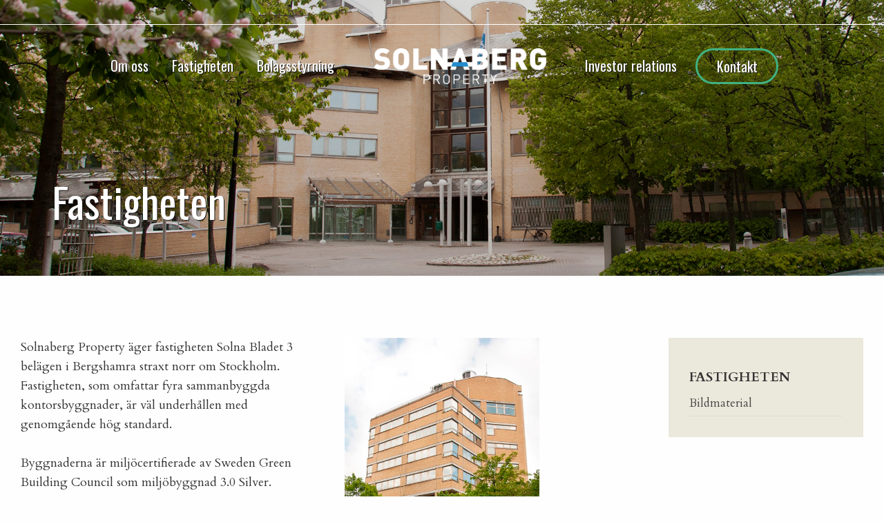

--- FILE ---
content_type: text/html; charset=utf-8
request_url: https://www.solnabergproperty.se/fastigheten/
body_size: 5897
content:


<!DOCTYPE html>
<html lang="en">

    <head>
        <!-- Title -->
            <title>Fastigheten - Solnaberg Property</title>
        <!-- Required Meta Tags Always Come First -->
        <meta charset="utf-8">
        <meta name="viewport" content="width=device-width, initial-scale=1, shrink-to-fit=no">
        <meta http-equiv="x-ua-compatible" content="ie=edge">

        <meta name="description" content="Fastigheten, Solnaberg Property">
        <!-- Favicon -->
        <link rel="shortcut icon" href="/media/106511/favicon.png">

        <!-- Google Fonts -->
        <!-- CSS Global Icons -->
        <link rel="stylesheet" href="/assets-customer/Solnabergproperty/assets/vendor/icon-awesome/css/font-awesome.min.css">
        <link rel="stylesheet" href="/assets-customer/Solnabergproperty/assets/vendor/icon-hs/style.css">
        <link rel="stylesheet" href="/assets-customer/Solnabergproperty/assets/vendor/icon-line/css/simple-line-icons.css"> 
        <link rel="stylesheet" href="/assets-customer/Solnabergproperty/assets/vendor/animate.css">
        <link rel="stylesheet" href="/assets-customer/Solnabergproperty/assets/vendor/hs-megamenu/src/hs.megamenu.css"> 
        <link rel="stylesheet" href="/assets-customer/Solnabergproperty/assets/vendor/hamburgers/hamburgers.min.css">
        <!-- CSS Unify -->
        <!-- CSS Customization -->
        <link rel="stylesheet" href="/css/Solnabergproperty.css?v=1.32">
        
<style>
        
        div.coveroverlay
        {
            background-color: rgba(28,118,144,0.9) !important;
        }
    </style>
    <style>
        div#backgroundWrapper {
            /* The image used */
            background-image: url('/media/203526/solnaberg-property-entre_2000_dark.jpg');

            /* Set a specific height */
            height: 50%;

            /* Position and center the image to scale nicely on all screens */
			background-position: center center;
            background-repeat: no-repeat;
            background-size: cover;
            position: relative;

        }

        section#headersection:before {
            top: 0;
            left: 0;
            width: 100%;
            height: 100%;
            content: " ";
            position: absolute;

        }
    </style>

        
    </head>
    <body class="g-font-size-16 g-font-size-16--sm g-font-size-18--md">
        <main>
            <header id="js-header" class="u-header u-header--sticky-top u-header--toggle-section u-header--change-appearance" data-header-fix-moment="100" data-header-fix-effect="slide">
                <div class="u-header__section u-header__section--hidden u-header__section--dark g-bg-transparent g-transition-0_3 g-py-10 d-none d-lg-block" data-header-fix-moment-exclude="g-bg-transparent" data-header-fix-moment-classes="g-bg-deepblue">
                    <div class="container g-pb-15 g-pt-10" style="border-bottom: 1px solid #FFF;">
                        <div class="row flex-column flex-sm-row justify-content-start align-items-center  g-font-weight-400 g-color-white g-font-size-16 g-mx-0--lg" style="font-family: 'Oswald', Sans-serif;">
                            <div class="col-auto" style="text-shadow: 1px 1px #222;">
                            </div>
                            <div class="col-auto" style="text-shadow: 1px 1px #222;">
                            </div>
                            <div class="col-auto" style="text-shadow: 1px 1px #222;">
                            </div>


                        </div>
                    </div>
                </div>
                <!-- End Top Bar -->   
                <div class="u-header__section u-header__section--dark g-bg-transparent g-transition-0_3" data-header-fix-moment-exclude="g-bg-transparent" data-header-fix-moment-classes="g-bg-deepblue u-shadow-v2">
                    <nav class="navbar navbar-expand-lg">
                        <div class="container">
                            <!-- Responsive Toggle Button -->
                            <button class="navbar-toggler navbar-toggler-right btn g-line-height-1 g-brd-none g-pa-0 g-pos-abs g-top-7 g-right-0" type="button" aria-label="Toggle navigation" aria-expanded="false" aria-controls="navBar" data-toggle="collapse" data-target="#navBar">
                                <span class="hamburger hamburger--slider">
                                    <span class="hamburger-box">
                                        <span class="hamburger-inner"></span>
                                    </span>
                                </span>
                            </button>
                            <!-- End Responsive Toggle Button -->
        
                            <!-- Navigation -->
                            <div class="collapse navbar-collapse align-items-center flex-sm-row" id="navBar">
                                

<ul class="navbar-nav align-items-lg-center mx-auto g-font-size-20 g-font-weight-400 u-nav-hover-v1" data-splitted-breakpoint="992" style="text-shadow: 1px 1px #222;">
              	<li class=" dropdown nav-item" >
    			<a class="nav-link" href="/om-oss/">Om oss</a>
          	</li>
          	<li class="active haschildren dropdown">
				<a class="nav-link" id="nav-link-21422" href="/fastigheten/">Fastigheten</a>
				<ul id="dropdown-menu-21422" class="dropdown-menu">
                              	<li class=" dropdown nav-item" >
    			<a class="nav-link" href="/fastigheten/bildmaterial/">Bildmaterial</a>
          	</li>

				</ul>
			</li>
          	<li class=" haschildren dropdown">
				<a class="nav-link" id="nav-link-21058" href="/bolagsstyrning/">Bolagsstyrning</a>
				<ul id="dropdown-menu-21058" class="dropdown-menu">
                              	<li class=" dropdown nav-item" >
    			<a class="nav-link" href="/bolagsstyrning/ledning/">Ledning</a>
          	</li>
          	<li class=" dropdown nav-item" >
    			<a class="nav-link" href="/bolagsstyrning/styrelse-och-revisor/">Styrelse och revisor</a>
          	</li>
          	<li class=" haschildren dropdown">
				<a class="nav-link" id="nav-link-21069" href="/bolagsstyrning/bolagsstaemmor/">Bolagsst&#228;mmor</a>
				<ul id="dropdown-menu-21069" class="dropdown-menu">
                    
				</ul>
			</li>
          	<li class=" dropdown nav-item" >
    			<a class="nav-link" href="/bolagsstyrning/bolagsordning/">Bolagsordning</a>
          	</li>

				</ul>
			</li>
            <li class="nav-logo-item g-mx-40--lg">
              <a href="/" class="navbar-brand mr-0">
                <img src="/media/106513/logotyp-solnaberg-property-vit.png" alt="Solnaberg Property">
              </a>
            </li>
          	<li class=" haschildren dropdown">
				<a class="nav-link" id="nav-link-21059" href="/investor-relations/">Investor relations</a>
				<ul id="dropdown-menu-21059" class="dropdown-menu">
                              	<li class=" dropdown nav-item" >
    			<a class="nav-link" href="/investor-relations/pressmeddelanden/">Pressmeddelanden</a>
          	</li>
          	<li class=" haschildren dropdown">
				<a class="nav-link" id="nav-link-21063" href="/investor-relations/finansiella-rapporter/">Finansiella rapporter</a>
				<ul id="dropdown-menu-21063" class="dropdown-menu">
                    
				</ul>
			</li>
          	<li class=" dropdown nav-item" >
    			<a class="nav-link" href="/investor-relations/finansiell-kalender/">Finansiell kalender</a>
          	</li>
          	<li class=" dropdown nav-item" >
    			<a class="nav-link" href="/investor-relations/aktien/">Aktien</a>
          	</li>
          	<li class=" dropdown nav-item" >
    			<a class="nav-link" href="/investor-relations/presentationer/">Presentationer</a>
          	</li>
          	<li class=" dropdown nav-item" >
    			<a class="nav-link" href="/investor-relations/ir-kontakt/">IR-kontakt</a>
          	</li>

				</ul>
			</li>
          	<li class=" dropdown nav-item" >
    			<a class="nav-link" href="/kontakt/">Kontakt</a>
          	</li>


</ul>


                            </div>
                            <!-- End Navigation -->
                         </div>
                    </nav>
                </div>
            </header>
            <!-- End Header -->
            

<section id="headersection" class="">
    <div class="container-fluid g-px-0 g-mb-30">
        <div id="backgroundWrapper" class="">
            <div class="container">
                <div class=" g-height-200 g-height-250--sm g-height-400--md d-flex g-pa-20 g-pa-40--md g-pa-60--lg align-items-end ">
                 <h1 class="h1 u-heading-v2__title g-mb-5 g-mb-15--lg g-mt-5 g-line-height-1_1 g-font-size-30 g-font-size-45--md g-font-size-60--lg g-font-weight-400 g-color-white" style="text-shadow: 1px 1px #222;">
Fastigheten                    </h1>
                </div>
            </div>
        </div>
    </div>
</section>


<section id="contentsection" class="container g-mb-60 g-mb-80--lg">
    <div class="container">
        <div class="row g-py-0 g-pt-60--lg">
            <div class="col-lg-8 col-xl-9">
                

<div class="row">
<div class="col-sm-6">
<p>Solnaberg Property äger fastigheten Solna Bladet 3 belägen i Bergshamra straxt norr om Stockholm. Fastigheten, som omfattar fyra sammanbyggda kontorsbyggnader, är väl underhållen med genomgående hög standard.<br><br>Byggnaderna är miljöcertifierade av Sweden Green Building Council som miljöbyggnad 3.0 Silver.<br><br>Total uthyrbar area uppgår till ca 31 325 kvadratmeter till vilket kommer 165 parkeringsplatser under markplan och ca 260 parkeringsplatser utomhus.<br><br>Huvuddelen av fastigheten förhyrs på ett långt hyresavtal av If Skadeförsäkring AB vars huvudkontor med flera centrala koncernfunktioner är lokaliserade till fastighet. If, som är Nordens ledande sakförsäkringsbolag med ca 3.7 miljoner försäkringskunder och ca 6,900 anställda, ingår i den finska försäkringskoncernen Sampo abp. Sampos aktie är marknadsnoterad på NASDAQ OMX Helsinki. Ytterligare information om If koncernen återfinns på <a rel="noopener" href="http://www.if.se" target="_blank">www.if.se</a></p>
</div>
<div class="col-sm-4 col-sm-offset-1"><img class="img-responsive" src="/media/106526/solnaberg-property-vandplan.jpg?width=500" alt="Solnaberg Property Vändplan" data-id="9198"></div>
</div>
<div class="row">
<div class="col-sm-12">
<h2>Vackra och funktionella inomhusmiljöer</h2>
</div>
</div>
<div class="row">
<div class="col-sm-6"><img class="img-responsive" src="/media/203797/solnaberg_img_8284.jpg" alt="Kontor" data-id="8284"></div>
<div class="col-sm-6"><img class="img-responsive" src="/media/203795/solnaberg_img_1759-002.jpg" alt="" data-id="22101"></div>
</div>
<div class="row">
<div class="col-12">
<h2>Stategiskt läge vid Bergshamravägen/E18</h2>
</div>
<div class="col-sm-6"><img class="img-responsive" src="/media/106528/solnaberg-property-fran-vagen.jpg" alt="Solnaberg Property E18" data-id="9200"></div>
<div class="col-sm-6">
<p>Fastigheten Solna Bladet 3 ligger i Bergshamra, en stadsdel i östra Solna.</p>
<p>Solna utsågs 2019, liksom de senaste 12 åren, av Svenskt Näringsliv till Sveriges främsta näringslivskommun. Rankingen som Sveriges ledande näringslivskommun grundas i en medveten satsning från Solnas  sida på att attrahera och behålla större kontorsetableringar samtidigt som kommunen erbjuder en stark och väl fungerade samhällsservice. Detta i kombination med en stor nyproduktion av bostäder har gjort Solna till en av Sveriges snabbast växande kommuner.</p>
<p>Stadsdelen Bergshamra i  östra delen av Solna är beläget vid korsningen av de två trafiklederna Bergshamravägen/E18 och Norrtäljevägen, knappt fem kilometer norr om centrala Stockholm.</p>
<p>Fastighetens strategiska läge gör den mycket lättillgänglig både med bil och kollektivtrafik. Fastigheten är belägen intill E18, vilken ger direkt tillgång till centrala Stockholm i söder, övriga Solna i väst och Arlanda i norr. Fastigheten har även utmärkt tillgång till kollektivtrafik med både tunnelbana och busslinjer i anslutning till fastigheten.</p>
<p>Närmaste tunnelbanestation, Bergshamra station, är belägen på mindre än 300 meters avstånd från fastigheten och resan till Stockholms centralstation tar tolv minuter. Från närmsta busshållplats går det även regelbundet bussar mot Universitetet, Danderyds sjukhus samt Brommaplan.</p>
<p>Bergshamra har cirka 8 000 invånare och har ett väl etablerat centrum med service och handel mindre än 300 meter från Solnabergs fastighet. Bergshamra beskrivs av många av sina invånare som något av by i storstaden. Läget emellan Brunnsviken i söder och Edsviken i norr med naturskyddade områden mitt i nationalstadsparken gör området till något av en oas samtidigt som det genom goda kommunikationer är lättillgängligt.</p>
</div>
</div>
<div class="row">
<div class="col-sm-6">
<p style="position: absolute; top: -200px;"><a id="miljo" name="miljo"></a></p>
<h2>Miljö och hållbarhetspolicy</h2>
<p>Solnaberg arbetar enligt en miljö och hållbarhetspolicy baserad på en strävan efter en hållbar utveckling, det vill säga en utveckling som tillgodoser dagens behov utan att göra avkall på kommande generationers möjligheter att tillgodose sina behov.<br><br>Solnaberg Property eftersträvar att erbjuda en sund och trivsam yttre och inre miljö samt att fortlöpande förbättra fastigheten i syfte att minska dess miljöpåverkan. Solnabergs övergripande mål är att erbjuda sina hyresgäster en hållbar arbetsplats där hyresgästernas medarbetare känner sig trygga och stimulerade och har rätt förutsättningar att göra sitt jobb med minimal miljöpåverkan. <br><br>Fastigheten Solna Bladet 3 är miljöcertifierad enligt Miljöbyggnad 3.0 Silver av Sweden Green Building Council.<br><br>Miljöcertifieringen ställer krav på byggnadens energianvändning, inneklimat och materialanvändning i 15 olika underkategorier. Certifieringen är ett viktigt verktyg för Solnaberg att förbättra arbetsmiljön för bolagets hyresgäster samt minska byggnadens klimatpåverkan och att härigenom positionera bolaget ur miljöhänseende.</p>
</div>
<div class="col-sm-6 col-sm-offset-1">
<h2><img class="img-responsive" src="/media/203488/miljo_2000.jpg" alt="Milo" width="700" data-id="21358"></h2>
</div>
</div>
            </div>
            <div class="col-lg-4 col-xl-3 d-none d-lg-block">

    <div class="sideNav g-hidden-md-down">
    <h4>Fastigheten</h4>
    
    <ul id="menu-navigation-2" class="sidenav">
		      	<li class="menu-item menu-item-type-post_type menu-item-object-page  page_item   level-1  ">
			<a class="" href="/fastigheten/bildmaterial/">Bildmaterial</a>
      	</li>

	</ul>
	</div>
	
            </div>
        </div>
    </div>
</section>


            <!-- Copyright Footer -->
            <footer class="g-color-white g-py-20 g-py-30 g-py-50--md">
                <div class="container g-pa-0">
                    <div class="row no-gutters">
                        <div class="col-md-4">
                            <div class="g-font-weight-200 g-line-height-1_4 g-font-size-13 g-py-20 g-px-25">
                                <div class="col-12">
<p>Org.Nr. 559042 -2464<br />Tel: +46(0)73 154 22 31<br />E-post: <a href="/cdn-cgi/l/email-protection#2b4a45454a05594e5e5f4e5958404244474f6b4a5f4e474705584e"><span class="__cf_email__" data-cfemail="d5b4bbbbb4fba7b0a0a1b0a7a6bebcbab9b195b4a1b0b9b9fba6b0">[email&#160;protected]</span></a></p>
</div>
                            </div>
                        </div>
                        <div class="col-md-4">
                            <div class="g-py-20 g-px-25">
                                <div class="col-12">
<p><a href="/kontakt/" title="Kontakt" data-udi="umb://document/64dfa5aee5f440578cf11207a2df0a67">Kontakt</a> | <a href="/om-oss/" title="Om Solnaberg Property" data-udi="umb://document/1ef2a986d2cb4099b6067359ebe78b9a">Om oss</a> | <a href="/investor-relations/" title="Investor relations" data-udi="umb://document/7fcbe0f5891e46d08e9de2c093580e7d">Investor relations</a></p>
</div>
                            </div>
                        </div>
                        <div class="col-md-4">
                            <div class="g-py-20 g-px-25">
                                
                            </div>
                        </div>
                    </div>
                </div>
            </footer>
            <!-- End Copyright Footer -->
            <a class="js-go-to u-go-to-v1" href="#" data-type="fixed" data-position='{
             "bottom": 15,
             "right": 15
           }' data-offset-top="400" data-compensation="#js-header" data-show-effect="zoomIn">
              <i class="hs-icon hs-icon-arrow-top"></i>
            </a>
        </main>
        <div class="u-outer-spaces-helper"></div>
        <div class="popup-overlay">
            <div class="popup">
                <div class="container">
                    <div class="row">
                        <div class="col-md-9 col-xl-10">
                            
                        </div>
                        <div class="col-md-3 col-xl-2 text-center text-md-left">
                            <a href="javascript:;" class="btn submit btn-success">OK</a>
                        </div>
                    </div>
                </div>
            </div>
        </div>
        
        <!-- JS Global Compulsory -->
        <script data-cfasync="false" src="/cdn-cgi/scripts/5c5dd728/cloudflare-static/email-decode.min.js"></script><script src="/assets-customer/Solnabergproperty/assets/vendor/jquery/jquery.min.js"></script>
        <script src="/assets-customer/Solnabergproperty/assets/vendor/jquery-migrate/jquery-migrate.min.js"></script>
        <script src="/assets-customer/Solnabergproperty/assets/vendor/popper.js/popper.min.js"></script>
        <script src="/assets-customer/Solnabergproperty/assets/vendor/bootstrap/bootstrap.min.js"></script>
    
        <!-- JS Implementing Plugins -->
        <script src="/assets-customer/Solnabergproperty/assets/vendor/typedjs/typed.min.js"></script>
    
        <!-- JS Unify -->
        <script src="/assets-customer/Solnabergproperty/assets/js/hs.core.js"></script>
        <script src="/assets-customer/Solnabergproperty/assets/js/components/hs.header.js"></script>
        <script src="/assets-customer/Solnabergproperty/assets/js/helpers/hs.hamburgers.js"></script>
        <script src="/assets-customer/Solnabergproperty/assets/js/helpers/hs.navigation-splitted.js"></script>
        <script src="/assets-customer/Solnabergproperty/assets/js/components/hs.tabs.js"></script> 
        <script src="/assets-customer/Solnabergproperty/assets/js/components/hs.popup.js"></script>
        <script src="/assets-customer/Solnabergproperty/assets/js/components/hs.go-to.js"></script> 
    
        <!-- JS Customization -->
        <script src="/assets-customer/Solnabergproperty/assets/js/custom.js"></script>
    
        <!-- JS Plugins Init. -->
        <script>
            $(window).on('load', function () {
            // initialization of header
            $.HSCore.components.HSHeader.init($('#js-header'));
            $.HSCore.helpers.HSHamburgers.init('.hamburger');
            
            // initialization of HSNavigationSplitted helper
            $.HSCore.helpers.HSNavigationSplitted.init($('.navbar-collapse'));
            });
    
        </script>
        
        
        
        
        
        
        
<!-- Google tag (gtag.js) -->
<script async src="https://www.googletagmanager.com/gtag/js?id=G-SDYTX1VEPV"></script>
<script>
  window.dataLayer = window.dataLayer || [];
  function gtag(){dataLayer.push(arguments);}
  gtag('js', new Date());

  gtag('config', 'G-SDYTX1VEPV');
</script> 
    </body>
</html>

--- FILE ---
content_type: text/css
request_url: https://www.solnabergproperty.se/css/Solnabergproperty.css?v=1.32
body_size: 7839
content:
@import url("/assets-customer/solnabergproperty/assets/vendor/bootstrap/bootstrap.min.css");
@import url("/assets-customer/solnabergproperty/assets/css/unify-core.css");
@import url("/assets-customer/solnabergproperty/assets/css/unify-components.css");
@import url("/assets-customer/solnabergproperty/assets/css/unify-globals.css");

@import url('https://fonts.googleapis.com/css2?family=Oswald:wght@200;400;700&display=swap');
@import url('https://fonts.googleapis.com/css2?family=Cardo:ital,wght@0,400;0,700;1,400&display=swap');



.beq-module-710b5745-b017-4ad8-99fc-23d619d3438b .beq-report-heading-text {
    color: #FFF;
    text-decoration: none;
    font-size: 1.6rem;
    font-family: 'Cardo', serif;
    font-style: italic;
    line-height: 1.2;
    font-weight: 500;
}

.beq-module-710b5745-b017-4ad8-99fc-23d619d3438b .beq-icon {
    color: #fff;
}

.beq-module-710b5745-b017-4ad8-99fc-23d619d3438b .beq-reports-table-body tr {
    border-bottom: none;
}

.beq-module-0a1f400e-7774-4a3b-bf04-7f0243641cbd .beq-news-list-item-timestamp {
    color: #222;
}

/* New Nav */

nav.navbar
{
		font-family: 'Oswald', sans-serif;
		padding: 0px;
		padding-top: 0px;
		padding-bottom: 10px;
}
nav.navbar > div > .navbar-brand,
nav.navbar > div > button
{
	z-index: 1;
}
nav.navbar > div > .navbar-brand
{

	margin-top: 10px;
	margin-left: auto !important;
	margin-right: auto !important;
}

div.navbar-collapse
{
    position: absolute;
    top: 0px;
    width: 100%;
	padding-top: 60px;
	opacity: 0;
    -webkit-transition-duration: .15s;
    -o-transition-duration: .15s;
    transition-duration: .15s;
    -webkit-transition-property: all;
    -o-transition-property: all;
    transition-property: all;
    -webkit-transition-timing-function: ease;
    -o-transition-timing-function: ease;
    transition-timing-function: ease;
    -webkit-transition-delay: 0s;
    -o-transition-delay: 0s;
    transition-delay: 0s;
	background-color: #016771;
	padding-bottom: 20px;
}
.navbar-collapse.show{ 
	opacity: 1;
	overflow-y: scroll;
	max-height: 300px;
}
@media screen and (min-height: 500px)
	{
	.navbar-collapse.show{ 
		max-height: 500px;
	}
}


div.navbar-collapse .nav-link{
	display: block;
	margin: 0 auto;
}

div.navbar-collapse .dropdown.haschildren > a
{
	padding-bottom: 0px;
}

div.navbar-collapse .dropdown
{
	display: flex;
	flex-direction: column;
	margin-left: 0px;
}

div.navbar-collapse .dropdown-menu
{
    display: block;
    background-color: transparent;
    border: 0px;
    padding-bottom: 5px;
}

@media screen and (min-width: 992px)
{
	div.navbar-collapse .dropdown.haschildren > a
	{
		padding-bottom: .5rem;
	}
	div.navbar-collapse .dropdown
	{
		margin-left: 10px;
		margin-right: 10px;
	}
	nav.navbar
	{
		padding-top: 0px;
		padding-bottom: 0px;
	}
	div.navbar-collapse
	{
		padding-top: 20px;
		position: initial;
		padding-top: 20px;
		opacity: 1;
		background-color: inherit;
		
		
	}
div.navbar-collapse .dropdown-menu
{
	display: none;
}
	
	 
	
	div.navbar-collapse .nav-link{
		display: block;
	}
}


.u-header__section--dark .navbar-nav:not([class*="u-main-nav-v"]) .nav-link, 
.u-header__section--dark--shift.js-header-change-moment .navbar-nav:not([class*="u-main-nav-v"]) .nav-link, 
.u-header__section--primary .navbar-nav:not([class*="u-main-nav-v"]) .nav-link, 
.u-header__section--primary--shift.js-header-change-moment .navbar-nav:not([class*="u-main-nav-v"]) .nav-link
{
	color: #FFF;
}
ul.navbar-nav > li > a.nav-link:after{
	width: calc( 100% - 10px);
	height: 3px;
	background-color: transparent;
	content: "";
	display: block;
	margin: 0 auto;
}

ul.navbar-nav > li > a.nav-link:hover:after{
	background-color: #40b283;
}

ul.navbar-nav > li:last-of-type > a.nav-link:after
{
	display: none;
}

ul.navbar-nav > li:last-of-type > a.nav-link
{
	border: 3px solid #40b283;
	border-radius: 30px;
	min-width: 120px;
	text-align: center;
	
}
ul.navbar-nav > li:last-of-type > a.nav-link:hover
{
	background-color: #40b283;
}

.js-header-change-moment ul.navbar-nav > li:last-of-type > a.nav-link
{
	border-color: #FFF;
}
.js-header-change-moment ul.navbar-nav > li:last-of-type > a.nav-link:hover
{
	background-color: #FFF;
	color: #016771;
}


#contentsection ol
{
	padding-left: 20px;
}

.sbcenter {
	display: flex;
    align-items: center;
    justify-content: center;
	    flex-wrap: wrap;
}

ol.rtList li,
ul.rtList li
{
	border-bottom: 1px solid #EDEDED;
	padding-top: 10px;
	padding-bottom: 10px;	
}

ul.rtList li:last-of-type,
ol.rtList li:last-of-type
{
	border-color: transparent;
}


a
{
	color: inherit;
}

.g-font-family-proxima-nova
{
	font-family: 'Cardo', serif;	
}



/*
orange:
#f39325
rgba(243,147,37,1)

pink:
#fcf2f1
rgba(252,242,241,1)

deepblue
#022539
rgba(2,37,57,1)

darkblue
#1c7690
rgba(28,118,144,1)

middleblue
#739ba7
rgba(115,155,167,1)

lightblue
#a8c9d2
rgba(168,201,210,1)

*/


section#contentsection img{
	max-width: 100%;
}


ul.breadcrumbs
{
    z-index: 100;
    position: relative;
}


.popup .btn,
#contentsection .btn
{
	padding: .5rem 1rem;
	font-weight: 400 !important;
	font-size: 1.2rem;
	border-radius: 20px;
	min-width: 150px;
	text-align: center;
	border: 1px solid rgba(2,37,57,1);
	color: #1c7690;
	background-color: transparent;
}

.popup .btn:hover,
.popup .btn:focus,
#contentsection .btn:hover,
#contentsection .btn:focus,
#contentsection .btn:hover,
#contentsection .btn:focus
{
	color: #FFF !important;
	background-color: #1c7690 !important;
}


.popup .btn.btn-success,
.popup .btn.btn-success:active,
#contentsection .btn.btn-success,
#contentsection .btn.btn-success:active,
#contentsection .btn.primary,
#contentsection .btn.primary:active
{
	border-color: #f39325;
	color: #f39325 !important;
}

#contentsection .btn.btn-negative,
#contentsection .btn.btn-negative:active
{
	border-color: #739ba7;
	color: #739ba7 !important;
}

.popup .btn.btn-success:hover,
.popup .btn.btn-success:focus,
#contentsection .btn.btn-success:hover,
#contentsection .btn.btn-success:focus,
#contentsection .btn.primary:hover,
#contentsection .btn.primary:focus
{
	color: #FFF !important;
	background-color: #f39325 !important;
}

#contentsection .btn.btn-negative:hover,
#contentsection .btn.btn-negative:focus
{
	color: #FFF !important;
	background-color: #739ba7 !important;
}



.popup .btn-success:not(:disabled):not(.disabled).active, 
.popup .btn-success:not(:disabled):not(.disabled):active, 
#contentsection .btn-success:not(:disabled):not(.disabled).active, 
#contentsection .btn-success:not(:disabled):not(.disabled):active, 
#contentsection .show>.btn-success.dropdown-toggle
{
	border-color: #313a49;
}

.popup .btn-success:not(:disabled):not(.disabled).active:focus, 
.popup .btn-success:not(:disabled):not(.disabled):active:focus, 
#contentsection .btn-success:not(:disabled):not(.disabled).active:focus, 
#contentsection .btn-success:not(:disabled):not(.disabled):active:focus, 
#contentsection .show>.btn-success.dropdown-toggle:focus
{
	box-shadow: none;
}



section#titlesection{
	margin-bottom: 1rem;
}


iframe{
	width: 100%;
}

.table-striped tbody tr:nth-of-type(2n+1)
{
	background-color: f2f2f2;
}

.table-striped tbody tr th{
	background-color: #EBE8DC;
	color: #222;
}


#contentsection > .container-fluid > .row > div > .container > .row > div > div
{
	height: 100%;
}


ul {
	padding-left: 0px;
}
ul li{
	margin-left: 20px;
}

ul.sidenav li,
ul.breadcrumbs li
{
	margin-left: 0px;
}



body{	
	font-family: 'Cardo', serif;
	color: #333333;
	font-weight: 400;
	font-size: 1.2rem;
	background-color: rgba(252,252,252,0.25);
	text-rendering: optimizeLegibility;
}
h1,.h1,
h2,.h2,
h3,.h3,
h4,.h4
{
	font-family: 'Oswald', sans-serif;
	color: #333333;
}
	

/* Typography */

h1, .h1 { line-height: 1.2; font-size: 3rem; font-weight: 400;}
h2, .h2 { font-size: 2.25rem; font-weight: 400; }
h3, .h3 { font-size: 1.75rem; font-weight: 400;}
h4, .h4 { font-size: 1.5rem; font-weight: 700;}


#contentsection h2
{
	margin-top: 3rem;
}

#contentsection h3
{
	margin-top: 2.4rem;
}

#contentsection h4
{
	margin-top: 2rem;
}

.lead{
	font-weight: inherit;
	font-size: 120%;
	margin-bottom: 1.4rem;
	font-weight: 300;
}

@media (min-width: 1200px) {
  .g-font-size-20--xl {
    font-size: 1.42857rem !important;
  }
}

footer a
{
	text-decoration: none;
}

#contentsection a:hover, #contentsection a:focus,
#headersection a:hover, #headersection a:focus,
footer a:hover, footer a:focus
{
	border-bottom:;
	color: #222;
	text-decoration: underline;
}




footer a:hover, footer a:focus,
#contentsection .g-bg-darkgreen a:hover, #contentsection .g-bg-darkgreen a:focus {
	border-color: #FFF;
}

@media (min-width: 576px) {
  .g-height-200--sm {
	  height: 200px;
  }
}

@media (min-width: 768px) {
	.g-font-size-22--md {
  		font-size: 1.57143rem !important;
	}
	.g-height-300--md {
    	height: 300px;
  	}
	.g-height-400--md {
    	height: 400px;
  	}
	.g-font-size-45--md {
  	font-size: 3.21429rem !important;
	}
}

@media (min-width: 992px) {
	.g-font-size-50--lg {
		font-size: 3.57143rem !important;
	  }
	.g-font-size-60--lg {
    	font-size: 4.28571rem !important;
  	}
}



@media (min-width: 1200px) {
  	.g-height-400--xl {
    	height: 400px;
  	}
  	.g-height-500--xl {
    	height: 500px;
  	}
	.g-font-size-60--xl {
    	font-size: 4.28571rem !important;
  	}
	.g-font-size-50--xl {
    	font-size: 3.57143rem !important;
  	}
	.g-font-size-75--xl {
    	font-size: 5.35714rem !important;
 	}
	
	
}

@media (min-width: 2000px)
	{
	.g-height-500--xxl {
    	height: 500px;
  	}	
	}


/* Lists */

.investorContent ul
{
	list-style-type: none;
	list-style-position: inside;
	padding-left: 25px;
    padding-bottom: 5px;
}

.investorContent ul li:before{
    font-family: 'FontAwesome';
    content: '\f0c8';
    font-size: 12px;
    margin: 4px 10px 0 -25px;
    color: rgba(115,165,51,0.7);
	display: block;
	float: left;
}

.investorContent ul li
{
	margin-bottom: 10px;
}


/* Color definitions */
/* 

orange:
#f39325
rgba(243,147,37,1)

pink:
#fcf2f1
rgba(252,242,241,1)

deepblue
#022539
rgba(2,37,57,1)

darkblue
#1c7690
rgba(28,118,144,1)

middleblue
#739ba7
rgba(115,155,167,1)

lightblue
#a8c9d2
rgba(168,201,210,1)




*/




::-moz-selection {
  color: #fff;
    background-color: #313a49; }

::selection {
  color: #fff;
    background-color: #313a49; }

.g-color-black{
	color: #444 !important;
}


.g-bg-darkblue{
	background-color: #1c7690 !important;
	background-color: rgba(28,118,144,1) !important;	
}
.g-color-darkblue{
	color: #1c7690 !important;
	color: rgba(28,118,144,1) !important;	
}

.g-color-deepblue{
	color: #022539 !important;
	color: rgba(2,37,57,1) !important;	
}

.g-bg-deepblue{
	background-color: #022539 !important;
	background-color: #016771 !important;	
}

.g-bg-navyblue{
	background-color: #016771 !important;	
}

.g-color-middleblue{
	color: #739ba7 !important;
	color: #A7D7CD !important;
}

.g-bg-middleblue{
	background-color: #739ba7 !important;
	background-color: #A7D7CD !important;
}





.g-bg-darkgrey{
	background-color: #313a49 !important;
	background-color: rgba(49,58,73,1) !important;
}

.g-bg-lightgrey{
	background-color: #f9f9f9 !important;
}

.g-bg-darkgrey{
	background-color: #313a49 !important;
}


.g-color-darkgrey{
	color: #313a49 !important;
	
	
}


.g-color-lightgreen{
	color: rgba(213, 234, 225, 1) !important;
}

.g-bg-lightgreen{
	background-color: rgba(213, 234, 225, 1) !important;
}
.g-color-mintgreen{
	color: #b3d9c9 !important;
}

.g-bg-mintgreen{
	background-color: #b3d9c9 !important;
}







/* Menu */

/* Hover meny */






/*
.u-header__section--light .navbar-nav:not([class*="u-main-nav-v"]) .nav-link, .u-header__section--light--shift.js-header-change-moment .navbar-nav:not([class*="u-main-nav-v"]) .nav-link
{
	color: #FFF;
	font-weight: 600;
}

*/

.navbar .u-sub-menu-v1 .hs-sub-menu a, .navbar .u-sub-menu-v1 .dropdown-menu a{
padding-left: 0px; padding-right: 0px;	
}

	.navbar-brand img{
		width: 150px;	
	}


@media (min-width: 992px) {
	.navbar-brand img{
		width: 250px;	
	}
}



.u-header__section--light .hamburger-inner, 
.u-header__section--light .hamburger-inner::after, 
.u-header__section--light .hamburger-inner::before{
	background-color: #313a49;	
	height: 5px;	
}

/* Side Menu */

.sideNav{
	/*border-top: 5px solid rgba(28,118,144,1);*/
	background-color: #EBE8DC;
	padding: 30px;
	padding-top: 30px;
}
.sideNav ul {
    list-style: none;
    margin: 0;
    padding: 0;
	font-family: 'Cardo', serif;
}

#contentsection .sideNav h4{
	display: inline-block;
	clear: both;
	margin-bottom: 10px;
	font-weight: 700;
	text-transform: uppercase;
	font-size: 1.4rem;
	margin-top: 1rem;
	font-family: 'Cardo', serif;
}

.sideNav ul li a{
	color: #444;
	font-weight: 400;
	text-decoration: none;
	font-size: 1.2rem;
	
}
.sideNav > ul > li
{
	border-bottom: 1px solid rgba(0,0,0,0.05);
}

.sideNav ul li a:hover, .sideNav ul li.current-menu-item > a
{
	/*border-bottom: 1px solid rgba(0,0,0,1) !important;*/
}


.sideNav > ul > li{
	padding-bottom: 4px;
}

.sideNav ul ul{
	padding-left: 10px;
}

.sideNav ul ul li
{
	line-height: 1.2;
}

.sideNav ul ul li a{
	font-weight: 300;
	font-size: 1.1rem;
}


/* Footer Nav */
footer ul.footer-nav{
	margin: 0px;
	padding: 0px;
}

footer ul.footer-nav li{
	font-weight: 400;
	font-size: 1rem;
	list-style-type: none;
	padding: 0px;
	margin: 0px;
	margin-bottom: 5px;
	font-size: 1.2rem
}


/* Footer */
footer{
	background-color: #484848;
 	min-height: 200px;
}

footer{
	font-size: 1rem;
	font-weight: 400;
}

footer h4{
    padding-bottom: 5px;
    margin-bottom: 10px;
    font-size: 1.4rem;
    letter-spacing: 1px;
}
footer .footer-logo
{
	max-width: 300px;
}

footer a{
	color: #FFF;
}

footer a:hover, footer a:focus{
	color: #fff;

}





/* IRwebb NewsArchive module */

div.newsContainer.container{
	padding: 0 0 20px 0;
	margin: 0px;
    clear: both;
	width: 100%;
}


div.newsContainer div.infobox div.reportbox,
div.newsContainer div.infobox div.presentationbox,
div.newsContainer div.infobox div.external-editorial-contentbox,
div.newsContainer div.infobox div.public-offer-documentbox,
div.newsContainer div.infobox div.article-of-associationbox
{
	clear: both;
	padding-bottom: 0px;
}

div.newsContainer div.infobox div.reportbox:after,
div.newsContainer div.infobox div.presentationbox:after,
div.newsContainer div.infobox div.external-editorial-contentbox:after,
div.newsContainer div.infobox div.public-offer-documentbox:after,
div.newsContainer div.infobox div.article-of-associationbox:after {
    display: block;
    clear: both;
    content: "";
}


div.newsContainer div.infobox div.reportbox div.reporthead,
div.newsContainer div.infobox div.presentationbox div.presentationhead,
div.newsContainer div.infobox div.external-editorial-contentbox div.external-editorial-contenthead,
div.newsContainer div.infobox div.public-offer-documentbox div.public-offer-documenthead,
div.newsContainer div.infobox div.article-of-associationbox div.article-of-associationhead
{

	float: left;
	max-width: 80%;
    font-weight: 400;
    color: #222;
    font-size: 1.3rem;
	font-family: 'Cardo', serif;
}

div.newsContainer div.infobox div.reportbox div.reporthead a,
div.newsContainer div.infobox div.presentationbox div.presentationhead a,
div.newsContainer div.infobox div.external-editorial-contentbox div.external-editorial-contenthead a,
div.newsContainer div.infobox div.public-offer-documentbox div.public-offer-documenthead a,
div.newsContainer div.infobox div.article-of-associationbox div.article-of-associationhead a
{
	text-decoration: none;
    color: #222;
	display: inline;
	border-bottom: 2px solid transparent;
}

div.newsContainer div.infobox div.reportbox div.reporthead a:hover,
div.newsContainer div.infobox div.presentationbox div.presentationhead a:hover,
div.newsContainer div.infobox div.external-editorial-contentbox div.external-editorial-contenthead a:hover,
div.newsContainer div.infobox div.public-offer-documentbox div.public-offer-documenthead a:hover,
div.newsContainer div.infobox div.article-of-associationbox div.article-of-associationhead a:hover{
	
	color: #222;
	text-decoration: underline;
}
div.newsContainer div.infobox{
	padding-top: 15px;
    padding-bottom: 15px;
	border-bottom: 1px solid #e6e6e6;

}
.irStartBlock div.newsContainer div.infobox{
	padding-left:20px;
	padding-right: 20px;	
}

div.newsContainer div.infobox:hover{
}


div.newsContainer div.infobox:last-of-type{
	border-color: transparent;
}

div.newsContainer div.infobox div.infoboxdate
{
	float: initial;
	min-width: 110px;
	font-weight: 300;
	padding-top: 3px;
	line-height: 1.4;
}


/* New */

div.irHome div.newsContainer div.infobox div.infoboxdate
{
	color: #aaa;
}

div.newsContainer div.infobox div.reportbox{
	display: flex;
	flex-wrap: wrap;
	margin-left: 50px;
	margin-bottom: 10px;
}

div.irHome div.newsContainer div.infobox div.reportbox
{
	margin-left: 0px;
	
}
div.newsContainer div.infobox div.reportbox > *
{
	flex: 0 0 100%;
}

div.newsContainer div.infobox div.reportbox > div.reporthead{
	order: -1;	
	line-height: 1;
	font-size: 1.4rem;
}
div.newsContainer div.infobox div.reportbox > div.reporthead a{
	color: #222;
	text-decoration: none;
}

div.irHome div.newsContainer div.infobox div.reportbox > div.reporthead a{
	color: #FFF;
	text-decoration: none;
	font-size: 1.4rem;
	font-family: 'Cardo', serif;
	font-style: italic;
	line-height: 1.2;
	font-weight: 500;
}

@media screen and (min-width: 1200px)
	{
		div.irHome div.newsContainer div.infobox div.reportbox > div.reporthead a{
			font-size: 2rem;
		}
		
	}

div.newsContainer div.infobox div.reportbox > div.reporthead a:hover{
	text-decoration: underline;
	font-weight: 600;

}

#contentsection div.irHome div.newsContainer div.infobox div.reportbox > div.reporthead a:hover
{
	color: #FFF;
	font-weight: 600;
}


div.newsContainer div.infobox{
	position: relative;
}

div.newsContainer div.infobox div.reportbox > div.reporthead a:before{
	display: block;
    content: "\f1c1";
	font-family: 'Fontawesome';
    height: 40px;
    width: 40px;
    position: absolute;
	color: #222;
	font-size: 3rem;
	font-weight: 200;
    left: 0;
	top: 12px;
/*	background-image: url(/media/202125/pdf-file.png?width=120);
	background-size: contain;
	background-repeat: no-repeat;*/
}
div.irHome div.newsContainer div.infobox div.reportbox > div.reporthead a:before
{
	color: #FFF;
	font-style: normal;
	display: none;
}

div.newsContainer div.infobox{
	padding-top: 10px;
    padding-bottom: 0px;
}

div.infobox div.pressbox div.presshead a:after {
    content: " > Läs mer ";
    display: block;
    color: #222;
    font-weight: normal;
    min-width: 100px;
    border-bottom: 1px solid transparent;
    position: absolute ;
    bottom: -20px;
    left: 0;
	border: 1px solid #222;
    border-radius: 100px;
	    text-align: center;
	background-color: #fff;
	padding: 6px;
	margin-top: 10px;
	font-size: 1.2rem;
	padding: 10px 20px 10px 20px;
	line-height: 1.1;
}

.sbbutton {
   display: inline-grid;
    color: #222;
    font-weight: normal;
    min-width: 100px;
    border-bottom: 1px solid transparent;
    bottom: -20px;
    left: 0;
	border: 1px solid #222;
    border-radius: 100px;
	    text-align: center;
	background-color: #fff;
	padding: 10px 20px 10px 20px;
    line-height: 1.1;
	margin-bottom: 10px;
	font-size: 1.2rem;
}

.sbbutton:hover {
    
	color: #fff !important;
	text-decoration: none !important;
	background-color: #016771;
	border-color: #016771;
}
.sbbutton:hover a, .sbbutton:hover a:hover, .sbbutton:hover a:focus
{
	color: #FFF;
	text-decoration: none;
}
	

.sbbutton1 {
    display: inline-grid;
    color: #fff;
    font-weight: normal;
    width: 200px;
    border-bottom: 2px solid transparent;
    bottom: -20px;
    left: 0;
	border: 2px solid #40B283;
    border-radius: 100px;
	    text-align: center;
	background-color: #40B283;
	padding: 10px 10px 10px 10px;
    line-height: 1.1;
}

.sbbutton1:hover {
	color: #fff !important;
	text-decoration: none !important;
	background-color: #016771;
	border-color: #016771;
	
}

div.infobox div.pressbox div.presshead a:hover:after {
    background-color: #016771;
    color: #fff;
	border-color: #016771;
}

div.infobox div.pressbox div.presshead a:hover {
    text-decoration: none !important;
	border-bottom: 0px solid #fff !important;
}

div.infobox div.pressbox div.presshead a {
    font-size: 18px;
    font-weight: bold;
    line-height: 1.1;
    padding-bottom: 10px;
    width: 100%;
    display: block;
	padding-bottom: 15px;
    color: initial;
}




/* IRwebb Pressrelease module */

div#contacts-section div.infobox div.pressbox{
	border-bottom: solid 1px rgba(255,255,255,0.1);
	padding-bottom: 10px;
	margin-bottom: 10px;
}

div#contacts-section div.infobox:last-of-type div.pressbox{
	border-bottom: 0px;
}

div#contacts-section div.infobox div.pressbox div.presshead a{
	font-size: 14px;
    font-weight: 400;
	color: rgba(255, 255, 255, 0.8) !important;
	letter-spacing: initial;
}

div#contacts-section div.infobox div.pressbox div.presshead{
	padding-top: 0px;
	padding-bottom: 0px;
}

div#contacts-section div.infobox div.pressbox div.presshead a:hover{
	text-decoration: underline;
	color: rgba(255, 255, 255, 1) !important;
}

div#contacts-section div.infobox div.pressbox div.pressdate{
	color: rgba(255, 255, 255, 0.8) !important;
	font-style: normal;
}


div.irHome div.regulatorySelector,
footer div.regulatorySelector,
section.contentsectionfront div.regulatorySelector
{
	display: none;
}

div.regulatorySelector{
	clear:both;
	margin-bottom: 10px;
	margin-top: 10px;
	font-size: 14px;
    height: 70px; 
}

div.regulatorySelector div.regulatoryItem{
	float: left;
}

#contentsection div.regulatorySelector div.regulatoryItem a{
	background-color: #FFF;
	color: #016771;
	display: block;
	line-height: 24px;
	padding: 8px 16px;
	margin-right: 10px;
	font-weight: 700;
	border: 1px solid #016771;
	border-radius: 20px;
	min-width: 120px;
	text-align: center;
}

#contentsection div.regulatorySelector div.regulatoryItem a:hover, 
#contentsection div.regulatorySelector div.showAllActive a, 
#contentsection div.regulatorySelector div.showRegulatoryActive a{
	background-color: #016771;
	color: #FFF;
	text-decoration: none;
}
#contentsection div.regulatorySelector div.showAllActive a,
#contentsection div.regulatorySelector div.showRegulatoryActive a
{
	background-color: #fff;
	border-color: #444;
	color: #222;
}




div.infobox div.pressregulatory{
	font-size: 1.2rem;
    float: left;
    margin-left: 20px;
    line-height: 1.6;
    font-weight: 400;
    color: #016771;
}

footer div.infobox div.pressregulatory{
	font-size: 10px;
	padding: 3px 12px;
	background-color: rgba(255,255,255,0.5);
	line-height: 1.2;
}



div.infobox div.pressbox{
	padding: 0px 0px 10px 0px; 
	border: 0px;
	position: relative;
	margin-bottom: 50px;
}

div.infobox:last-of-type div.pressbox{
	border-bottom: 0px;	
}

div.infobox div.pressbox div.presshead
{

}

div.documentsList{
	margin-bottom: 20px;
}

section.irFront div.documentsList{
	margin-bottom: 40px;
}


.documentsList .infobox{
	border-bottom: 1px dotted #e6e6e6;
}

footer .documentsList .infobox{
	border-bottom: 0px;
}




.documentsList .infobox:last-of-type{
	border-color: transparent;
}

.presspreamble{
	margin-bottom: 20px;
}

div.infobox div.pressbox div.presspreamble p, div.infobox div.pressbox div.presspreamble li  {
	font-weight: 400;
	font-size: 1.1rem;
}

div.infobox div.pressbox div.presspreamble strong
{
	font-weight: 400;	
}

div.infobox div.pressbox div.presspreamble li{
/*	display: list-item;
	list-style-type: none;
	list-style-position: outside;
	margin-left: 25px !important;
	font-weight: 300;
	font-size: 1.1rem; */
}

div.infobox div.pressbox ul, div.pressrelease_infobox ul{
/*	margin-bottom: 10px;
	padding-left: 0px; */
}


div.infobox div.pressbox div.pressdate{
	margin-bottom: 0px;
	font-weight: 300;
	font-size: 1.2rem;
	color: #222;
	float: left;
	display: block;
}

footer div.infobox div.pressbox div.pressdate{
	font-size: 1rem;
	color: #FFF;
	line-height: 1.4;
}

div.infobox div.pressbox div.presshead{
	clear:both;
	padding-top: 0px;
    padding-bottom: 0px;
    font-family: 'Cardo', serif;
}

footer div.infobox div.pressbox div.presshead
{
	font-family: inherit;
}



div.infobox div.pressbox div.presshead a{
	font-size: 1.4rem;
	line-height: 1.4;
}

footer div.infobox div.pressbox div.presshead a{
	font-size: initial;
	line-height: 1.2;
}


div.infobox div.pressbox{
	padding: 20px 0px 20px 0px; 
}
div.documentsList div.infobox:first-of-type .pressbox
{
	padding: 10px 0px 20px 0px; 
}

footer div.documentsList div.infobox:first-of-type .pressbox
{
	padding-top: 0px;
}
footer div.documentsList div.infobox .pressbox
{
	display: flex;
    flex-direction: column;
}
footer div.documentsList div.infobox .pressbox .pressdate
{
	order: 2;
}


footer div.infobox div.pressbox{
	padding: 10px 0px 10px 0px; 
}
footer div.infobox:first-of-type div.pressbox{
	padding-top: 0px;
}

div.infobox div.pressbox div.presshead a:hover,
div.infobox div.pressbox div.presshead a:focus{
}


.container.pressrelease_container{
	border: 0;
	margin: 0px;
	padding: 0px;
	width: 100%;
	box-shadow: none;
	max-width: 100%;
	margin-top: 1.5rem;
}

.pressrelease_infobox
{
	margin-bottom: 20px;
	overflow: auto;
	padding: 0px;
}


.pressrelease_infobox a{
	
}
.pressrelease_heading{
    font-weight: 400;
    margin: 0px 0 20px 0;
    padding: 0;
	font-size: 2rem;
	line-height: 1.1;
	letter-spacing: 1px;
	font-family: 'Oswald', sans-serif;
}
.pressrelease_preamble{
    margin: 0;
	margin-bottom: 20px;
}

.pressrelease_preamble p, .pressrelease_preamble li{
	font-size: 1.2em;
	line-height: 1.4;
	font-weight: 300;
}


.pressrelease_object strong{
	margin: 0px !important;	
	font-weight: 600;
}

.pressrelease_object p{
	margin-bottom: 10px;
}

.pressrelease_object p, .pressrelease_object li
{
}
.pressrelease_object li
{
/*	display: list-item;
	list-style-type: disc;
	list-style-position: outside;
	margin-left: 20px !important; */
}

.pressrelease_object table
{
	margin-bottom: 15px;
	width: 100%;
}

.pressrelease_object table td,
.pressrelease_object table th
 {
	 padding: 5px 10px;	 
 }

.pressrelease_object table tbody tr:nth-of-type(2n+1) {
    background-color: #f7f7f7;
}


.pressrelease_files{
	padding-bottom: 10px;
	line-height: 1.3em;
}


.pressrelease_files .pressrelease_file a{
	font-size: 1.2rem;
	color: #222;
	font-weight: 600;
	display: inline;
	line-height: 1;
}
.pressrelease_files .pressrelease_file{
	width: 100%;
	margin-bottom: 10px;
}

.pressrelease_files .pressrelease_file a:hover{
	color: #FFF;
	text-decoration: none;
}

.pressrelease_files .pressrelease_fileheader {
	margin-top: 0px;
    font-weight: 400;
    color: #333333;
	font-family: 'Oswald', sans-serif;
    font-size: 1.4rem;
    margin-bottom: 20px;
    line-height: 2.2rem;
    padding-bottom: 5px;
}


.pressrelease_files .pressrelease_file a:after{
	content: "\f1c1";
	font-family: FontAwesome;
	font-size: 1em;
	margin-left: 20px;
}


div.pressrelease_leftcolumn{
	float: left;
	width: 100%;
	padding-right: 30px;
}
div.pressrelease_rightcolumn{
	float: left;
	width: 100%;
	padding: 1rem;
	background-color: #EBE8DC !important;
	border-top: 8px solid #016771;
}


@media screen and (max-width: 780px){
	div.pressrelease_rightcolumn, div.pressrelease_leftcolumn {
		width: 100% !important;
		padding: 0px;
		}
	div.pressrelease_rightcolumn{
		padding: 10px;
	}
}


div.pressrelease_about
{
	font-style: italic;
}




/* IRwebb Calendar module */

div.calendarBox{
	padding-top: 10px;
	padding-bottom: 0px;
	padding-right: 10px;
}

div.calendarBox div.row{
	margin: 0px;
	margin-bottom: 10px;
}


div.frontNewsPage div.event{
	background-color: #FFF;
}


@media screen and (max-width : 768px){
	div.eventInfo{
		padding-left: 10px !important;	
	}
}

div.calendarBox div.date {
		background-color: #EBE8DC;
		padding: 5px;
		font-weight: 500;
		text-transform: uppercase;
		min-width: 100px;
		float: left; 
		text-align: center;
		max-height: 90px;
	/*border-top: 5px solid #016771;*/
	color: #333;
		}



div.calendar_Home_Block div.event div.head{
	font-weight: 400;
    font-size: 1.4rem;
    letter-spacing: 2px;
}




div.calendarBox div.date span{
	clear: both;
	display: block;
}
div.calendarBox div.date span.day{
	font-size: 36px;
	line-height: 36px;
	font-weight: 400;
}


div.calendarBox div.date span.month{
	font-size: 14px;
	line-height: 16px;
	font-weight: 400;
}
div.calendarBox div.date span.year{
	font-size: 12px;
	line-height: 14px;
	padding-top: 3px;
}



div.event{

	margin-bottom: 10px;
	clear: both;
	overflow: auto;

}

div.event:last-of-type {
	border: 0px;	
}

div.videoList
{
	display: flex;
    justify-content: space-between;
	flex-direction: column;
}

div.videoList div.videoItem {

	flex: 100% 0 1;
    background-color: rgb(219,232,232,1);
	margin-bottom: 20px;
}



@media screen and (min-width: 768px)
{
	div.videoList
	{
		flex-direction: row;
	}
	div.videoList div.videoItem {
		flex: 47.5% 0 1;
	}

}
	
div.videoList div.videoItem .headline
{
	font-weight: 700;
	padding-top: 10px;
	padding-bottom: 5px;
	font-size: 110%;
}

div.videoList div.videoItem .description
{
	padding-bottom: 15px;
}

div.videoList div.videoItem .headline,
div.videoList div.videoItem .description
{
	padding-left: 10px;
	padding-right: 10px;
}


div.videoWrapper
{
	position: relative;
	padding-bottom: 56.25%; /* 16:9 */
	/* padding-top: 25px; */
	height: 0;
}

div.videoWrapper iframe, div.videoWrapper object, div.videoWrapper embed
{
	position: absolute;
	top: 0;
	left: 0;
	width: 100% !important; 
	height: 100% !important;
}



div.event.eventNext div.head{

}


div.eventInfo{
		padding: 2px 5px 0px 0px;
		font-weight: 300;
		font-size: 12px;
		max-width: 500px;
		overflow: auto;
}


div.event div.eventBox{
	float: left;
	padding-left: 0px;
}

div.event div.head{
	font-size: 1.3rem;
	font-weight: 400;
	color: #222;
}

@media (min-width: 576px) and (max-width: 1280px){
	.event .col-sm-9.informationColumn {
		flex: 0 0 60%;
	}
}

@media (max-width: 576px){
	.event .col-sm-1.dateColumn {
		-ms-flex: 0 0 8.333333%;
		flex: 0 0 8.333333%;
		max-width: 8.333333%;
		min-width: 100px;
	}
	.event .col-sm-9.informationColumn {
		flex: 0 0 65%;
	}
}





/* New IRwebb general paging module */


div.pagingbox
{
	font-size: 14px;
    text-decoration: None;
	clear: both;
	padding-top: 20px;
	width: 100%;
	display: flex;
}


div.pagingbox div.paging_item{
	float: left;
	margin-right: 10px;
	margin-top: 10px;
}

div.pagingbox div.paging_item a, div.pagingbox div.paging_item span
{
	background-color: #FFF;
	border-radius: 0px;
	color: #222;
	font-weight: 400 !important;
	text-align: center;
	padding: 8px 16px;
	transition: all linear 0.1s;
    -moz-transition: all linear 0.1s;
    -webkit-transition: all linear 0.1s;
    -o-transition: all linear 0.1s;
	border: 1px solid #016771;
	border-radius: 50px;
}



div.pagingbox div.paging_item .current {
	background-color: #016771 !important;
    color: #fff !important;
}

div.pagingbox div.paging_item span.spacer{
	border-color: transparent;
}


div.pagingbox div.paging_item a, div.pagingbox div.paging_item a:visited
{
	background-color: #FFF;
	color: #016771 !important;
}


div.pagingbox div.paging_item a:hover, div.pagingbox div.paging_item a:focus{
    background-color: #016771;
	color: #FFF !important;
	text-decoration: none !important;
	border-bottom: 1px solid #016771;
}






/* IRWebb Roles Module */

.rolesContainer .clearfix:before, .rolesContainer .clearfix:after{
	display: block;
	clear: initial;
}

div.rolesContainer:after, div.rolesContainer:before{
	content: " ";
    display: table;
}
div.rolesContainer:after{
	clear: both;
}


.rolesContainer p{
}

.rolesContainer{
	width: 100%;
	clear:both;
}


.boardmember{
	margin-bottom: 20px;
}

.boardmember.board-of-directorsItem,
.boardmember.managementItem
{
	padding-top: 15px;
   	border-bottom: 1px solid #e6e6e6;
	padding-bottom: 5px;
}


.boardmember.board-of-directorsItem:last-of-type,
.boardmember.managementItem:last-of-type
{
	border-bottom: 0px;
}


.imageColumn{
	flex: 0 0 27.5%;
	max-width: 27.5%;
	order: 1;
}

.imageColumn img{
	width: 100%;
}


.descriptionColumn{
	flex: 0 0 72.5%;
	max-width: 72.5%;
	order: 2;
}

.boardmember .boardmemberpicture{
	min-height: 200px;
    width: 100%;
    background-color: #e6e6e6;
}
.ir-contactItem.boardmember .boardmemberpicture
{
	background-color: transparent;
}

.boardmember span.rolesName
{
	font-size: 1.75rem;
    line-height: 1.75rem;
    color: #444;
    margin: 0px 0 5px 0;
    font-weight: 400;
    display: block;
	font-family: 'Cardo', serif;
}

.ir-contactItem.boardmember span.rolesName{
	font-size: 1.6rem;
	font-weight:400;
	margin: 5px 0px 5px 0px; 

}

.ir-contactItem.boardmember .rolesDescription
{
	margin-bottom: 0px;
}

.ir-contactItem.boardmember{
	margin-top: 20px;
	margin-bottom: 0px;
	padding-bottom: 20px;
}

.ir-contactItem.boardmember:last-of-type{
	border-color: transparent;
}



.ir-contactItem.boardmember span.rolesTitle{
	font-size: 15px;
	margin: 5px 0px 10px 0px; 
}

.ir-contactItem.boardmember .descriptionColumn{
}



.ir-contactItem.boardmember .imageColumn .boardmemberpicture{
	padding-top: 0px;
}

.ir-contactItem.boardmember .imageColumn img{
	max-width: 100px;
	padding: 0px;
}


.ir-contactItem.boardmember span.rolesPhone{
	display: block;
	clear: both;
	font-size: 15px;
}

.ir-contactItem.boardmember span.rolesEmail{
	display: block;
	clear: both;
	font-size: 15px;
}

div.ir-contactItem span.rolesPhone:before
{
	content: "\f095";
	font-family: FontAwesome;
	font-size: 1.5em;
	margin-right: 10px;
	margin-top: -5px;
	display: block;
	float: left;
	clear:both;
	color: #222;
}

div.ir-contactItem span.rolesEmail:before
{
	content: "\f0e0";
	font-family: FontAwesome;
	font-size: 1.5em;
	margin-right: 10px;
	margin-top: -5px;
	display: block;
	float: left;
	clear:both;
	color: #222;
}


.boardmember span.rolesTitle{
	font-size: 1.4rem !important;
    line-height: 1.4rem;
	margin: 5px 0 10px 0px;
	font-weight: 300;
	display: block;
	color: #222;
}


.rolesDescription{
	clear:both;
	margin-bottom: 30px;
}

.auditor span.rolesName
{
	font-size: 1.75rem;
    line-height: 1.75rem;
    color: #222;
    margin: 15px 0 5px 0;
    font-weight: 700;
    display: block;
}

.auditor span.rolesTitle
{
	display: none;
}

@media screen and (max-width: 576px) {
	.boardmember .imageColumn
	{
		flex: 0 0 100%;
		max-width: 100%;
		order: 0;
		margin-bottom: 20px;
	}
	
	.boardmember .boardmemberpicture
	{
		min-height: 0px;
		background-color: transparent;
	}
	
		.boardmember .descriptionColumn, .boardmember
	{
		flex: 0 0 100%;
		order: 1;
		max-width: initial;
	}
	section#contentsection .imageColumn img{
		width: 100%;
		max-width: 200px;
		
	}
	.boardmember .boardmemberpicture
	{
		margin-bottom: 0px;
	}
	
	.ir-contactItem.boardmember, .ir-contactItem.boardmember .descriptionColumn, .boardmember{
	}
	
}



/* IRwebb Subscription module */
.prenContainer {
	margin: 0px;
	padding: 0px;
	margin-left: 0px;
	width: 99%;
	font-family: 'Cardo', serif;
	color: #444;
}

.prenContainer .mailText{
	display: none;	
}



.prenContainer .prenInfobox .userMessage {
	font-style: italic;
	color: #000;
	font-size: 14px;
	margin-bottom: 5px;
}

.prenContainer .prenInfobox .textfield	{
	width: 100%;
	box-sizing: border-box;
	clear: left;
	margin-bottom: 5px;
	font-family: 'Cardo', serif;
	border:1px solid #cdcdcd;
	border-radius: 2px;
	padding: 5px 10px;
	margin-top: 5px;
}
.prenContainer .prenInfobox .mailInput	{
}

.prenContainer .prenInfobox .button
{
	float: left;
	position:relative;
	margin-left: 0px;
	font-family: 'Cardo', serif;
    padding: 8px 12px;
	background-color: #007271;
	color: #FFF;
	border: none;
	font-size: 16px;
	margin-top: 5px;
	font-weight: 800;
	float: right;
	border: 2px solid #007271;
		border-radius: 20px;
}
.prenContainer .prenInfobox .button:hover
{
	background-color: #FFF;
	color: #222;
	cursor: pointer;
	
}
.prenContainer .prenInfobox a:link
{
	text-decoration: none;
}




/* Kontaktformulär */


.umbraco-forms-page .row-fluid
{
	margin-left: -15px;
	margin-right: -15px;
}
	

 .umbraco-forms-field label
{
	font-size: 1.2rem;
}

.umbraco-forms-field.dataconsent > label{
	width: 100%;
}

.umbraco-forms-field.dataconsent .umbraco-forms-field-wrapper input
{
	width: 20px;
	float: left;
	margin-top: 5px;
}
.umbraco-forms-field.dataconsent .umbraco-forms-field-wrapper label
{
	float: left;
	width: calc(100% - 20px);
	font-size: 1rem;
	font-weight: 400;
}

.umbraco-forms-navigation input
{
	float: right;
}
.umbraco-forms-field
{
	padding-bottom: 5px;
	overflow: auto;
	clear:both;
}
.umbraco-forms-field label
{
	width: 120px;
	float: left;
	font-weight: 600;
}

.umbraco-forms-field input,
.umbraco-forms-field textarea
{
	float:left;
	width: calc(100% - 120px);
	font-size: 1rem;
	border-radius: 3px;
	border: 0px;
	line-height: 1.4rem;
    padding: .5rem .25rem;
}

.umbraco-forms-field .field-validation-error{
	margin-left: 100px;
	font-size: 1rem;
	color: rgba(254,72,25,1);
	display: block;
    clear: both;

}

	.umbraco-forms-field input.input-validation-error,
	.umbraco-forms-field textarea.input-validation-error
{
	background-color: rgba(254,72,25,.1);
}


.umbraco-forms-field.dataconsent .field-validation-error
{
	margin-left: 0px;
}

.umbraco-forms-navigation
{
	display: flex;
}

/* Cookies */
.popup-overlay{
	display:none;
	position:fixed;
	left:0;
	bottom:0;
	background-color:rgba(255,255,255,.9);
	width:100%;
	min-height: 150px;
	text-align:left;
	align-items:center;
	justify-content:left;
	z-index: 1000;
	padding: 1rem;

}

.popup-overlay .popup p a{
	color: #444444;
	font-weight: 600;
}

.popup-overlay .popup{
	display:inline-block;
	width:100%;
	height: 100%;
	min-height:100%;
	display:flex;
	flex-direction: row;
	flex-wrap: wrap;
	align-items:center;
	justify-content:center;
}
.popup-overlay .popup a.submit{
	margin:0;
	padding: .5rem 1rem
}


/**umb_name:Rubrik 1*/
h1{}

/**umb_name:Rubrik 2*/
h2{}

/**umb_name:Rubrik 3*/
h3{}

/**umb_name:Rubrik 4*/
h4{}

/**umb_name:Brödtext*/
p{}




/**umb_name:Ingress*/
.lead{}